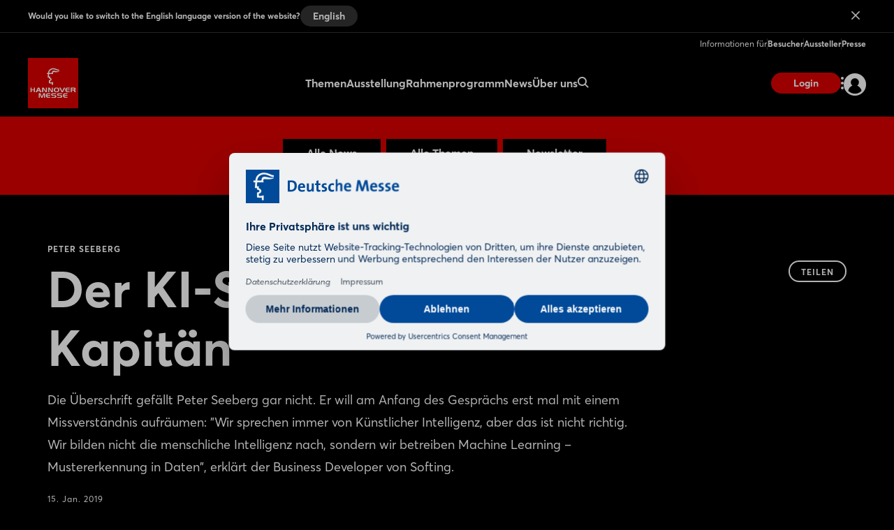

--- FILE ---
content_type: text/html;charset=UTF-8
request_url: https://www.hannovermesse.de/de/news/news-fachartikel/der-ki-speedboot-kapitaen
body_size: 11911
content:
<!DOCTYPE html>
<html prefix="og: http://ogp.me/ns#" dir="ltr" lang="de">
<head>
	

	<title>Peter Seeberg: Der KI-Speedboot-Kapitän</title>
	<meta charset="UTF-8"/>
	<meta http-equiv="Content-Type" content="text/html; charset=UTF-8"/>

	<meta name="headline" content="Der KI-Speedboot-Kapitän"/>
	<meta name="intro-text" content="Die Überschrift gefällt Peter Seeberg gar nicht. Er will am Anfang des Gesprächs erst mal mit einem Missverständnis aufräumen: &quot;Wir sprechen immer von Künstlicher Intelligenz, aber das ist nicht richtig. Wir bilden nicht die menschliche Intelligenz nach, sondern wir betreiben Machine Learning – Mustererkennung in Daten&quot;, erklärt der Business Developer von Softing."/>
	<meta name="description" content="Die Überschrift gefällt Peter Seeberg gar nicht. Er will am Anfang des Gesprächs erst mal mit einem Missverständnis aufräumen: &quot;Wir sprechen immer von Künstlicher Intelligenz, aber das ist nicht richtig. Wir bilden nicht die menschliche Intelligenz nach, sondern wir betreiben Machine Learning – Mustererkennung in Daten&quot;, erklärt der Business Developer von Softing."/>
	<meta name="sprache" content="DE"/>
	<meta name="meldungsart" content="News"/>
	<meta name="navParent" content="News"/>
	<meta name="date" content="2019-01-15T14:21:31Z"/>

	<meta name="teaserImage" content="https://www.hannovermesse.de/files/files/001/media/webkit-newshub-migration/media-2019/hm19-peter-seeberg-portrait_3_2_tablet_706_470-2.jpg"/>


	<meta name="tagId" content="1221"/>


	<meta name="tagLabel" content="Industrial Pioneers"/><meta name="tagLabel" content="Pioniere"/>
	<meta name="keywords" content="Industrial Pioneers,Pioniere"/>


	
	
	
	
	<meta name="domainFsId" content="2395"/>
	
	

	



	
	<meta name="year" content="2019"/>
	<meta name="primaryTagId" content="1221"/>
	<meta name="sponsoredPost" content="false"/>
	<meta name="topNews" content="false"/>
	<meta name="caption" content="Peter Seeberg"/>
	<meta name="meldungstyp" content="Kampagne"/>

	
	<meta name="viewport" content="width=device-width, initial-scale=1.0, minimum-scale=1.0, user-scalable=no"/>
	<meta name="application-name" content="hannovermesse"/>
	<meta property="og:type" content="website"/>
	<meta property="og:site_name" content="https://www.hannovermesse.de"/>
	<meta property="og:url" content="https://www.hannovermesse.de/de/news/news-fachartikel/der-ki-speedboot-kapitaen"/>
	<meta property="og:title" content="Peter Seeberg: Der KI-Speedboot-Kapitän"/>
	<meta property="og:description" content="Die Überschrift gefällt Peter Seeberg gar nicht. Er will am Anfang des Gesprächs erst mal mit einem Missverständnis aufräumen: &quot;Wir sprechen immer von Künstlicher Intelligenz, aber das ist nicht richtig. Wir bilden nicht die menschliche Intelligenz nach, sondern wir betreiben Machine Learning – ..."/>


	<meta property="og:image" content="/files/files/assets/v6.5.7/assets/static/hannovermesse/meta/og-hannovermesse.jpg"/>
	<meta property="og:image:width" content="1200"/>
	<meta property="og:image:height" content="630"/>


	<meta property="twitter:site" content="hannover_messe"/>
	<meta property="twitter:card" content="summary_large_image"/>

	<link rel="canonical" href="https://www.hannovermesse.de/de/news/news-fachartikel/der-ki-speedboot-kapitaen"/>

	<meta name="apple-mobile-web-app-capable" content="yes"/>
	<meta name="apple-mobile-web-app-status-bar-style" content="black"/>

	<!-- Meta icons -->
	<!-- https://realfavicongenerator.net/ -->
	<link rel="icon" type="image/png" sizes="96x96" href="/files/files/assets/v6.5.7/assets/static/hannovermesse/meta/favicon-96x96-hannovermesse.png"/>
	<link rel="icon" type="image/svg+xml" href="/files/files/assets/v6.5.7/assets/static/hannovermesse/meta/favicon-hannovermesse.svg"/>
	<link rel="shortcut icon" href="/files/files/assets/v6.5.7/assets/static/hannovermesse/meta/favicon-hannovermesse.ico"/>
	<link rel="apple-touch-icon" sizes="180x180" href="/files/files/assets/v6.5.7/assets/static/hannovermesse/meta/apple-touch-icon-hannovermesse.png"/>
	<link rel="manifest" href="/files/files/assets/v6.5.7/assets/static/hannovermesse/meta/site-hannovermesse.webmanifest"/>


	<link rel="alternate" hreflang="de" href="https://www.hannovermesse.de/de/news/news-fachartikel/der-ki-speedboot-kapitaen"/>

	<link rel="alternate" hreflang="en" href="https://www.hannovermesse.de/en/news/news-articles/the-speedboat-captain-of-ai"/>

	<link rel="alternate" hreflang="x-default" href="https://www.hannovermesse.de"/>

	


	
	
	<link href="/files/files/assets/v6.5.7/assets/css/styles_app_default.css" rel="stylesheet"/>
	<link href="/files/files/assets/v6.5.7/assets/css/styles_hannovermesse.css" rel="stylesheet"/>

	
	<style type="text/css">
		.adesso-hide-first-divider > section.c.divider { display: none; }
		.adesso-hide-first-divider > section.c.divider ~ section.c.divider { display: block; }
	</style>
</head>
<body class="application-page has-navigation is-hannovermesse messe-theme-default">

	
	<!-- Google Tag Manager -->
	<script type="text/plain" data-usercentrics="Google Tag Manager">
	const GTM_INFO = "GTM-PLPKMSX";
	(function(w,d,s,l,i){w[l]=w[l]||[];w[l].push({'gtm.start':  new Date().getTime(),event:'gtm.js'});var f=d.getElementsByTagName(s)[0],  j=d.createElement(s),dl=l!='dataLayer'?'&l='+l:'';j.async=true;j.src=  'https://www.googletagmanager.com/gtm.js?id='+i+dl;f.parentNode.insertBefore(j,f);  })(window,document,"script","dataLayer",GTM_INFO);
	</script>

	<o-gtm-data-layer
			page-title="Peter Seeberg: Der KI-Speedboot-Kapitän"
			content="https://www.hannovermesse.de/de/news/news-fachartikel/der-ki-speedboot-kapitaen"
			cms-id="web_1176732_1237044"
			site-id="00001"
			lang-id="de"
			intern="web">
	</o-gtm-data-layer>
	<!-- End Google Tag Manager -->


	<script type="application/json" id="application-settings">
{
	"lang": "DE",
	"vstJahr": "2026",
	"ticketJahr": "2026",
	"vstNummer": "001",
	"csrf-token": "OOlona8hc7rJebBXFC2EcQgu__WHvHEnssFjh7k4RTlP0b1mDd0NrJ0VQorkH9MzcACwQTkX0s2-3UkK16UAv9oJcQB6s4lU"
}
</script>

	<main id="app">
		
		
			
	<!--index_ignore_begin-->

	
	

	
	<c-main-navigation :module-theme="400"
					   login-href="#popover-login"
					   superbanner-label="Anzeige"
					   :superbanner-format-id="24062"
					   :superbanner-theme="400"
					   :disable-search="false"
					   search-label="Suchen"
					   meta-label="Informationen für"
					   :show-lang-switch="true"
					   header-banner-text="Would you like to switch to the English language version of the website?"
					   header-banner-button-label="English"
					   header-banner-aria-label-close="Close language switch notification"
					   :disable-user-menu="false"
					   logo-href="/de/"
					   logo-dark-src="/files/files/assets/v6.5.7/assets/static/hannovermesse/logo/logo-dark-hannovermesse.svg"
					   logo-dark-small-src="/files/files/assets/v6.5.7/assets/static/hannovermesse/logo/logo-dark-mobile-hannovermesse.svg"
					   logo-light-src="/files/files/assets/v6.5.7/assets/static/hannovermesse/logo/logo-light-hannovermesse.svg"
					   logo-light-small-src="/files/files/assets/v6.5.7/assets/static/hannovermesse/logo/logo-light-mobile-hannovermesse.svg">

		
		

		
		<template slot="main-menu">
			
				<o-main-navigation-mount-item href="/de/themen/"
											  label="Themen">
					
					<a href="/de/themen/">Themen</a>

					
				</o-main-navigation-mount-item>
			
				<o-main-navigation-mount-item href="/de/ausstellung/"
											  label="Ausstellung">
					
					<a href="/de/ausstellung/">Ausstellung</a>

					<template slot="submenu">
						
						
	<o-main-navigation-mount-item href="/de/ausstellung/aussteller-produkte/index-2"
								  label="Aussteller &amp; Produkte "
								  description="Finden Sie Aussteller und Produkte und legen sich Ihre persönliche Merkliste an">
		
		<a href="/de/ausstellung/aussteller-produkte/index-2">Aussteller &amp; Produkte </a>
	</o-main-navigation-mount-item>

	<o-main-navigation-mount-item href="/de/ausstellung/produktneuheiten/produktneuheiten"
								  label="Produkt­neuheiten"
								  description="Wir stellen Ihnen Neuheiten und spannende Show Cases der Aussteller vor">
		
		<a href="/de/ausstellung/produktneuheiten/produktneuheiten">Produkt­neuheiten</a>
	</o-main-navigation-mount-item>

	<o-main-navigation-mount-item href="/de/ausstellung/ausstellungsbereiche/index-2"
								  label="Ausstellungs­bereiche"
								  description="Die HANNOVER MESSE bietet das größte Themensetup an Industriethemen">
		
		<a href="/de/ausstellung/ausstellungsbereiche/index-2">Ausstellungs­bereiche</a>
	</o-main-navigation-mount-item>

	<o-main-navigation-mount-item href="/de/ausstellung/hallenplan/index-4"
								  label="Hallenplan"
								  description="Der Geländeplan hilft Ihnen, sich schnell auf dem Messeglände zu orientieren">
		
		<a href="/de/ausstellung/hallenplan/index-4">Hallenplan</a>
	</o-main-navigation-mount-item>

	<o-main-navigation-mount-item href="/de/ausstellung/sonderpraesentationen/"
								  label="Sonderpräsentationen"
								  description="Die Sonderpräsentationen und Gemeinschaftstände der HANNOVER MESSE">
		
		<a href="/de/ausstellung/sonderpraesentationen/">Sonderpräsentationen</a>
	</o-main-navigation-mount-item>

	<o-main-navigation-mount-item href="/de/ausstellung/startups/"
								  label="Startup Area"
								  description="Mehr als 300 Startups zeigen ihre Innovationskraft und bereichern die Industrie">
		
		<a href="/de/ausstellung/startups/">Startup Area</a>
	</o-main-navigation-mount-item>

	<o-main-navigation-mount-item href="/de/ausstellung/partnerland/index-2"
								  label="Partnerland"
								  description="Brasilien ist Partnerland der HANNOVER MESSE 2026 und präsentiert sich als ...">
		
		<a href="/de/ausstellung/partnerland/index-2">Partnerland</a>
	</o-main-navigation-mount-item>

	<o-main-navigation-mount-item href="/de/expo/aussteller-mediathek/"
								  label="Aussteller-Videos"
								  description="Lassen Sie sich Innovationen und Lösungen von Ausstellern per Video zeigen">
		
		<a href="/de/expo/aussteller-mediathek/">Aussteller-Videos</a>
	</o-main-navigation-mount-item>

						
	<o-main-navigation-mount-item href="/de/fuer-aussteller/aussteller-werden/index-2"
								  label="Aussteller werden"
								  as-cta>
		
		<a href="/de/fuer-aussteller/aussteller-werden/index-2">Aussteller werden</a>
	</o-main-navigation-mount-item>

					</template>
				</o-main-navigation-mount-item>
			
				<o-main-navigation-mount-item href="/de/conference/"
											  label="Rahmenprogramm">
					
					<a href="/de/conference/">Rahmenprogramm</a>

					<template slot="submenu">
						
						
	<o-main-navigation-mount-item href="/de/rahmenprogramm/solution-labs/"
								  label="Solution Labs"
								  description="Jeder Ausstellungsbereich bietet eine Fläche mit unterschiedlichen Live-Formaten">
		
		<a href="/de/rahmenprogramm/solution-labs/">Solution Labs</a>
	</o-main-navigation-mount-item>

	<o-main-navigation-mount-item href="/de/rahmenprogramm/konferenzprogramm/center-stage"
								  label="Center Stage"
								  description="Auf der Center Stage geht es um die Megatrends der Industrie">
		
		<a href="/de/rahmenprogramm/konferenzprogramm/center-stage">Center Stage</a>
	</o-main-navigation-mount-item>

	<o-main-navigation-mount-item href="/de/rahmenprogramm/technology-tours/"
								  label="Technology Tours"
								  description="Die Technology Tours führen Sie zu den Themen, die Sie wirklich interessieren">
		
		<a href="/de/rahmenprogramm/technology-tours/">Technology Tours</a>
	</o-main-navigation-mount-item>

	<o-main-navigation-mount-item href="/de/rahmenprogramm/specials/"
								  label="Special Events"
								  description="Wir bieten Ihnen vor und während der Messe spannende Event-Highlights">
		
		<a href="/de/rahmenprogramm/specials/">Special Events</a>
	</o-main-navigation-mount-item>

	<o-main-navigation-mount-item href="/de/rahmenprogramm/speaking-opportunities/"
								  label="Speaking Opportunities"
								  description="Präsentieren Sie Ihre Expertise und werden Sie Teil des offiziellen Programms">
		
		<a href="/de/rahmenprogramm/speaking-opportunities/">Speaking Opportunities</a>
	</o-main-navigation-mount-item>

						
	<o-main-navigation-mount-item href="/de/fuer-aussteller/aussteller-werden/index-2"
								  label="Aussteller werden"
								  as-cta>
		
		<a href="/de/fuer-aussteller/aussteller-werden/index-2">Aussteller werden</a>
	</o-main-navigation-mount-item>

					</template>
				</o-main-navigation-mount-item>
			
				<o-main-navigation-mount-item href="/de/news/news"
											  label="News" active>
					
					<a href="/de/news/news">News</a>

					<template slot="submenu">
						
						
	<o-main-navigation-mount-item href="/de/news/news-fachartikel/newshub"
								  label="News &amp; Fachartikel"
								  description="Unser News Hub informiert Sie mit spannenden Beiträgen immer aktuell zur Messe">
		
		<a href="/de/news/news-fachartikel/newshub">News &amp; Fachartikel</a>
	</o-main-navigation-mount-item>

	<o-main-navigation-mount-item href="/de/news/podcasts/podcasts"
								  label="Podcast"
								  description="Verfolgen Sie unsere Podcasts aus der Industrie">
		
		<a href="/de/news/podcasts/podcasts">Podcast</a>
	</o-main-navigation-mount-item>

	<o-main-navigation-mount-item href="/de/news/mediathek/index-3"
								  label="Mediathek"
								  description="Schauen Sie sich die Videos zu aktuellen Industrie-Themen in der Mediathek an">
		
		<a href="/de/news/mediathek/index-3">Mediathek</a>
	</o-main-navigation-mount-item>

	<o-main-navigation-mount-item href="/de/news/bildergalerien/"
								  label="Bildergalerien"
								  description="Die besten Messe-Momente haben wir für Sie als Impressionen festgehalten">
		
		<a href="/de/news/bildergalerien/">Bildergalerien</a>
	</o-main-navigation-mount-item>

	<o-main-navigation-mount-item href="/de/news/social-wall/index-2"
								  label="Social Wall"
								  description="Verschaffen Sie sich einen Eindruck zur Resonanz in den sozialen Medien">
		
		<a href="/de/news/social-wall/index-2">Social Wall</a>
	</o-main-navigation-mount-item>

						
	<o-main-navigation-mount-item href="/de/news/newsletter/index-2"
								  label="Newsletter abonnieren"
								  as-cta>
		
		<a href="/de/news/newsletter/index-2">Newsletter abonnieren</a>
	</o-main-navigation-mount-item>

					</template>
				</o-main-navigation-mount-item>
			
				<o-main-navigation-mount-item href="/de/ueber-uns/"
											  label="Über uns">
					
					<a href="/de/ueber-uns/">Über uns</a>

					<template slot="submenu">
						
						
	<o-main-navigation-mount-item href="/de/ueber-uns/ueber-die-messe/"
								  label="Über die HANNOVER MESSE"
								  description="Alle wichtige Daten und Fakten zur Messe auf einen Blick">
		
		<a href="/de/ueber-uns/ueber-die-messe/">Über die HANNOVER MESSE</a>
	</o-main-navigation-mount-item>

	<o-main-navigation-mount-item href="/de/ueber-uns/after-show-report/index-2"
								  label="After Show Report"
								  description="Entdecken Sie die Messe im Rückblick mit spannenden Berichten und Impressionen">
		
		<a href="/de/ueber-uns/after-show-report/index-2">After Show Report</a>
	</o-main-navigation-mount-item>

	<o-main-navigation-mount-item href="/de/ueber-uns/hannover-messe-worldwide/"
								  label="HANNOVER MESSE worldwide"
								  description="Informieren Sie sich über das internationale Messenetzwerk">
		
		<a href="/de/ueber-uns/hannover-messe-worldwide/">HANNOVER MESSE worldwide</a>
	</o-main-navigation-mount-item>

	<o-main-navigation-mount-item href="/de/fuer-aussteller/messestandort/"
								  label="Messestandort"
								  description="Erfahrener Gastgeber von internationaler Großveranstaltungen, Kongressen und ...">
		
		<a href="/de/fuer-aussteller/messestandort/">Messestandort</a>
	</o-main-navigation-mount-item>

	<o-main-navigation-mount-item href="/de/ueber-uns/ansprechpartner/"
								  label="Kontakte"
								  description="Wir beraten Sie gern zu Ihren Fragen rund um Ihre Vorbereitung und Teilnahme">
		
		<a href="/de/ueber-uns/ansprechpartner/">Kontakte</a>
	</o-main-navigation-mount-item>

	<o-main-navigation-mount-item href="/de/ueber-uns/partner/index-2"
								  label="Partner"
								  description="Die starken Partner an unserer Seite">
		
		<a href="/de/ueber-uns/partner/index-2">Partner</a>
	</o-main-navigation-mount-item>

						
					</template>
				</o-main-navigation-mount-item>
			
		</template>

		
		<template slot="user-menu">

			
			
				
	<o-main-navigation-mount-item href="/de/applikation/dashboard/merkliste/#popover-login"
								  label="Merkliste"
								  icon="star-active"
								  as-user-menu-item>
		
		<a href="/de/applikation/dashboard/merkliste/#popover-login">Merkliste</a>
	</o-main-navigation-mount-item>

			

			
			
		</template>

		
		<template slot="meta-menu">
			
	<o-main-navigation-mount-item href="/de/fuer-besucher/"
								  label="Besucher">
		
		<a href="/de/fuer-besucher/">Besucher</a>
	</o-main-navigation-mount-item>

	<o-main-navigation-mount-item href="/de/fuer-aussteller/"
								  label="Aussteller">
		
		<a href="/de/fuer-aussteller/">Aussteller</a>
	</o-main-navigation-mount-item>

	<o-main-navigation-mount-item href="/de/presse/"
								  label="Presse">
		
		<a href="/de/presse/">Presse</a>
	</o-main-navigation-mount-item>

		</template>

		
		<template slot="login">
			<o-main-navigation-login login-label="Anmelden"
									 login-href="#popover-login"
									 logout-label="Abmelden"
									 logout-action="/logout"
									 logout-method="POST">
				<template slot="logout-input-hidden">
					<input type="hidden" name="_csrf" value="OOlona8hc7rJebBXFC2EcQgu__WHvHEnssFjh7k4RTlP0b1mDd0NrJ0VQorkH9MzcACwQTkX0s2-3UkK16UAv9oJcQB6s4lU">
				</template>
			</o-main-navigation-login>
		</template>

		
		<template slot="cta">
			
			<o-button-base href="#popover-login"
						   accent tiny>
				Login
			</o-button-base>
		</template>
	</c-main-navigation>

	
	
	<c-navigation-search v-cloak
						 v-theme="400"
						 superbanner-label="Anzeige"
						 superbanner-format-id="85948">
		<div class="grid-x grid-padding-x">
			<div class="cell small-12 medium-10 medium-offset-1 large-6 large-offset-3">
				<c-search-bar module-theme="300"
							  v-cloak
							  placeholder="Suchbegriff eingeben..."
							  auto-suggest="/autocomplete?locale=D&amp;search={s}"
							  action="/de/suche/"
							  dimmer
							  fixed
							  form
							  method="POST"
							  autocomplete="off">
					<div class="grid-container">
						<div class="grid-x align-center">
							
						</div>
					</div>
				</c-search-bar>
			</div>
		</div>
	</c-navigation-search>


	<!--index_ignore_end-->

		
		

		<div class="flex-container flex-dir-column fullheight">
			<div class="flex-child-grow">

				
				
					
	
	
	<!--index_ignore_begin-->
	<c-topic-subnavigation data-type="c-topic-subnavigation"
						   :hasInputSelect="true"
						   value="selected"
						   headline=""
						   v-cloak
						   empty-state="Thema auswählen"
						   v-theme="300"
						   :items="[ { &#39;className&#39;: &#39;highlighted&#39;, &#39;label&#39;: &#39;Alle News&#39;, &#39;tagName&#39;: &#39;a&#39;, &#39;href&#39;: &#39;/de/news/news-fachartikel/newshub&#39;, &#39;value&#39;: &#39;link&#39; } , { &#39;className&#39;: &#39;highlighted&#39;, &#39;label&#39;: &#39;Alle Themen&#39;, &#39;tagName&#39;: &#39;a&#39;, &#39;href&#39;: &#39;/de/news/themenuebersicht/&#39;, &#39;value&#39;: &#39;link&#39; } , { &#39;className&#39;: &#39;highlighted&#39;, &#39;label&#39;: &#39;Newsletter&#39;, &#39;tagName&#39;: &#39;a&#39;, &#39;href&#39;: &#39;/de/news/newsletter/index-2&#39;, &#39;value&#39;: &#39;link&#39; } ]">
	</c-topic-subnavigation>
	<!--index_ignore_end-->

    


    
	
	<c-page-intro v-cloak
				  v-theme="400"
				  simple-page="true">
		<template slot="caption">
			<span class="caption t set-040-caps as-caption">
				Peter Seeberg
				
				
			</span>
		</template>
		<template slot="headline">
			<h1 class="headline t as-headline">Der KI-Speedboot-Kapitän</h1>
		</template>
		<template slot="copy">
			<p class="t set-250-regular as-copy">Die Überschrift gefällt Peter Seeberg gar nicht. Er will am Anfang des Gesprächs erst mal mit einem Missverständnis aufräumen: &quot;Wir sprechen immer von Künstlicher Intelligenz, aber das ist nicht richtig. Wir bilden nicht die menschliche Intelligenz nach, sondern wir betreiben Machine Learning – Mustererkennung in Daten&quot;, erklärt der Business Developer von Softing.</p>
		</template>
		<template slot="options">
			<span class="t set-040-wide as-copy">15. Jan. 2019</span>
			
			
			
			

			
				<div class="as-archive-text">
					
    <o-tag type="error" is-filled>Archiv</o-tag>


					<span class="t set-040-regular as-copy">Archivierter Inhalt: Links wurden möglicherweise entfernt oder funktionieren nicht mehr.</span>
				</div>
			
		</template>

		<template slot="sharing">
			
	<!--index_ignore_begin-->
	<c-sharing trigger-label="Teilen"
	           v-cloak>
		<template slot="dropdown">
			<h2 class="t share-headline">Teilen</h2>

			<o-button-share class="show-for-small-only"
							channel="whatsapp"
							rel="noopener noreferrer"
							title="Das könnte Dich interessieren"
							url="https://www.hannovermesse.de/de/news/news-fachartikel/der-ki-speedboot-kapitaen"
							v-tracking="{'Target': ['SocialMedia-Absprung', 'whatsapp-share', 1, 'd'], 'type': 'event'}">
				<i class="icon icon-whatsapp-outline"></i>
			</o-button-share>

			<o-button-share channel="facebook"
							title="Facebook"
							rel="noopener noreferrer"
							url="https://www.hannovermesse.de/de/news/news-fachartikel/der-ki-speedboot-kapitaen"
							v-tracking="{'Target': ['SocialMedia-Absprung', 'facebook-share', 1, 'd'], 'type': 'event'}">
				<i class="icon icon-facebook-outline"></i>
			</o-button-share>

			<o-button-share channel="twitter"
							rel="noopener noreferrer"
							title="Der KI-Speedboot-Kapitän"
							url="https://www.hannovermesse.de/de/news/news-fachartikel/der-ki-speedboot-kapitaen"
							v-tracking="{'Target': ['SocialMedia-Absprung', 'twitter-share', 1, 'd'], 'type': 'event'}">
				<i class="icon icon-twitter-outline"></i>
			</o-button-share>

			<o-button-share channel="xing"
							title="Xing"
							rel="noopener noreferrer"
							url="https://www.hannovermesse.de/de/news/news-fachartikel/der-ki-speedboot-kapitaen"
							v-tracking="{'Target': ['SocialMedia-Absprung', 'xing-share', 1, 'd'], 'type': 'event'}">
				<i class="icon icon-xing-outline"></i>
			</o-button-share>

			<o-button-share channel="linkedin"
							rel="noopener noreferrer"
							title="Der KI-Speedboot-Kapitän"
							url="https://www.hannovermesse.de/de/news/news-fachartikel/der-ki-speedboot-kapitaen"
							copy="Die Überschrift gefällt Peter Seeberg gar nicht. Er will am Anfang des Gesprächs erst mal mit einem Missverständnis aufräumen: &quot;Wir sprechen immer von Künstlicher Intelligenz, aber das ist nicht richtig. Wir bilden nicht die menschliche Intelligenz nach, sondern wir betreiben Machine Learning – Mustererkennung in Daten&quot;, erklärt der Business Developer von Softing."
							v-tracking="{'Target': ['SocialMedia-Absprung', 'linkedin-share', 1, 'd'], 'type': 'event'}">
				<i class="icon icon-linkedin-outline"></i>
			</o-button-share>

			<o-button-share channel="mail"
							rel="noopener noreferrer"
							title="Das könnte Dich interessieren"
							url="Der KI-Speedboot-Kapitän: https://www.hannovermesse.de/de/news/news-fachartikel/der-ki-speedboot-kapitaen"
							v-tracking="{'Target': ['SocialMedia-Absprung', 'mail-share', 1, 'd'], 'type': 'event'}">
				<i class="icon icon-mail-outline"></i>
			</o-button-share>
		</template>

		<template slot="clipboard">
			<o-button-clipboard class="o button base on-dropshadow"
								copy-string="https://www.hannovermesse.de/de/news/news-fachartikel/der-ki-speedboot-kapitaen"
								button-text="Link kopieren"
								button-text-copied="Link kopiert"
								v-tracking="{'Target': ['SocialMedia-Absprung', 'link-copy-share', 1, 'd'], 'type': 'event'}">
			</o-button-clipboard>
		</template>

	</c-sharing>
	<!--index_ignore_end-->

		</template>
	</c-page-intro>
	

	
	
	

	
	<section class="abstract-child-component grid-container">
		<div class="grid-x uc-container t set-200-regular">
			<div class="small-12 large-9 cell">

				
				
					<c-standard-paragraph id="1237046"
					  v-theme="100"
                      v-cloak>

		

		
		

		
		
			
			<p>
		Seeberg steuert ein Speedboot des Konzerns, das Kunden hilft, Machine Learning zu betreiben – ausgelagert vom Alltagsgeschäft. &#34;Aber wir werden sicher in einigen Monaten nur noch von KI sprechen, denn das klingt nur einfach sexier&#34;, lacht Seeberg und wirkt dann etwas ernüchtert. Genaue Definitionen sind ihm wichtig, um richtige Rückschlüsse zu ziehen.
			</p>
		<o-blockquote>
	&#34;Daten sind ein neuer Produktionsfaktor – zusätzlich zu Boden, Kapital und Arbeitskraft, deshalb müssen wir uns mit dem Thema Datennutzen beschäftigen.&#34; <br><template slot="author">Peter Seeberg, Business Developer bei Softing.</template>
</o-blockquote>
			<p>
		Die immer schnelleren Prozessoren erleichtern die Arbeit. Immer wieder zitiert Seeberg das Mooresche Gesetz. Er hat viele Jahre bei Intel gearbeitet und durfte Moore selber kennenlernen – nahm eine Auszeichnung aus seinen Händen entgegen. Zur Erinnerung, die These: Die Anzahl der Transistoren pro Fläche-Einheit wird sich alle ein bis zwei Jahre verdoppeln.
			</p>
		
		

		
		

</c-standard-paragraph>
				
					<c-standard-paragraph id="1237046"
					  v-theme="100"
                      v-cloak>

		

		
		

		
		
			
		

		
		<o-figure-container>
			<o-figure-item
					margin right="true">

				<o-picture
						:src="[&quot;/files/files/001/media/webkit-newshub-migration/media-2019/hm19-peter-seeberg-portrait_3_2_mobilet_544_362-2.jpg&quot;,&quot;/files/files/001/media/webkit-newshub-migration/media-2019/hm19-peter-seeberg-portrait_3_2_tablet_706_470-2.jpg&quot;,&quot;/files/files/001/media/webkit-newshub-migration/media-2019/hm19-peter-seeberg-portrait_3_2_desktop_1146_764-2.jpg&quot;]"
						alt="hm19_Peter_Seeberg_Portrait"
						fullscreen-src="/files/files/001/media/webkit-newshub-migration/media-2019/hm19-peter-seeberg-portrait-2.jpg"></o-picture>

				<template slot="figcaption">Peter Seeberg (Foto: VDMA, McMaster)</template>
			</o-figure-item>

			
			
			<p>
		&#34;Am Ende sind wir jetzt bei 18 Monaten. Und meine These ist, dass sich die Datenmengen ebenso alle ein bis zwei Jahre verdoppeln werden.&#34; Wer sich dessen bewusst ist, kann sich vorstellen, was in naher Zukunft möglich sein wird.
			</p>
		
			<p>
		Was wird sich verändern? &#34;In der Vergangenheit haben wir ein Problem oder eine Chance gesehen. Der Entwickler hat dann einen Code geschrieben, der getestet wurde, dann ging der Algorithmus in die Praxis und wurde mit Daten gefüttert und eine Entscheidung dann dem Anwender überlassen.&#34; Heute, meint Seeberg, sind wir auf dem Weg, dass die Daten zuerst kommen, die dann &#34;einem allgemeinen Algorithmus übergeben werden und dass dann vom System selbstständige Entscheidungen getroffen werden.&#34; Seeberg glaubt daran, dass Übersetzungen in Zukunft noch einfacher werden.
			</p>
		
			<p>
		Seeberg glaubt daran, dass Übersetzungen in Zukunft noch einfacher werden. &#34;Ein kleiner Knopf im Ohr und wir verstehen Chinesisch oder Kroatisch.&#34; Auch das autonome Fahren profitiert. &#34;Übrigens nicht im Silicon Valley erfunden, sondern vor 25 Jahren in Neubiberg an der Universität der Bundeswehr – 1.500 km sind die Forscher mit einem Mercedes damals gefahren. Dann wurde das Projekt eingestampft. Und jetzt ist es in Silicon Valley wieder aktueller denn je.
			</p>
		
			<p>
		Sind die amerikanischen Unternehmen deutschen Firmen voraus? &#34;Glaube ich nicht unbedingt, vielleicht im Marketing.&#34; Denn wir dürfen nicht vergessen, viele Machine-Learning-Anwendungen, auch die Sprachsteuerungen, die wir heute kennen, beruhen auf dem Algorithmus LSTM (Long Short Term Memory) – das Langzeit-Kurzzeitgedächtnis ist eine Entwicklung von zwei deutschen Wissenschaftlern aus München. Prof. Dr. Sepp Hochreiter (siehe Gastbeitrag auf Seite 37) und Prof. Jörg Schmidhuber haben intelligente Sprachassistenten wie Siri und Alexa überhaupt erst ermöglicht. Erinnert die Entwicklung nicht an das MP3-Dilemma? &#34;Wir sind spitze, wir sind fähig, was zu leisten. Das muss uns bewusst werden. Im Consumermarkt haben wir es verschlafen. Beim Maschinenbau können wir es der Welt nochmal beweisen.&#34;
			</p>
		
			<p>
		Und KI vernichtet Jobs? „Jein. KI geht uns alle an! Keine Arbeit wird bleiben, wie sie ist. Umso repetitiver die Arbeitsabläufe, desto tiefgreifender die Änderung. Der Werker in der Industrie wird mithilfe von KI hochwertigere Arbeit ausführen, während die eigent­liche Arbeit des Radiologen vermehrt durch KI übernommen werden wird, weil KI mittlerweile akkurater Diagnosen stellen kann als der Mensch.“ Aber warum hapert es augenscheinlich noch im Maschinenbau? „Machine Learning wird noch nicht von allen verstanden, der Hype verunsichert, aber die Technologie ist nicht sehr kompliziert. Machine Learning basiert auf Statistik, davor braucht niemand Angst haben“, mahnt Seeberg – kein Hexenwerk also? „Wer an der Uni gut in Statistik war, wird seine Freude haben“, lacht er.
			</p>
		
			<p>
		Doch Statistik alleine reicht nicht. Es braucht eine Vision für Machine Learning im Unternehmen. &#34;Wir machen das, nicht weil es leicht ist, sondern weil es schwierig ist und weil es in fünf Jahren der einzige Weg sein wird, um erfolgreich zu sein&#34;, erklärt Seeberg. Was braucht es dafür? Eine Vision, eine Strategie –
			</p>
		<o-blockquote>
	&#34;der Maschinenbauer kann eine Abteilung zum Speedboot ausgliedern und der große Tanker fährt ungerührt erst mal weiter&#34;. Dann fehlt es oft an Data-Verständnis – wo sind die Daten, wer ist zuständig? Die Produktion oder die IT? – &#34;Die Zusammenarbeit der Abteilungen muss das Ziel sein.&#34; <br><template slot="author">Peter Seeberg</template>
</o-blockquote>
			<p>
		Nächster Schritt: Hardware. &#34;Grafikprozessoren brauchen Unternehmen für den Start sicher nicht, wir arbeiten mit eher geringen Mengen an Daten und Industrie-PCs. Das funktioniert aber nur, wenn relevante Merkmale, sogenannte Features in den Daten vorhanden sind, dann liegen wir oft im Megabyte-Bereich. Terabyte-Anwendungen sind eher selten.
			</p>
		
			<p>
		Das Trainieren der Daten kann auf einem Standard-Notebook stattfinden, die Laufzeit-Modelle verrichten ihre Arbeit auf einem Industrie-PC in der Maschine; nicht anders als ein Gesichtserkennungs-Modell auf einem modernen Handy&#34;, berichtet der Münchener. Und das Personal? Das sitzt bei Softing in Rumänien – die Data-Science-Kollegen und die Data-­Engineers, die die Datenqualität sicherstellen und die Modelle entwickeln, denn im Großraum München buhlen Google, BMW, ­Microsoft und Co. um die Datenspezialisten.
			</p>
		
			<p>
		Und wie funktioniert dann das &#34;Lernen&#34;? &#34;Open-Source-Anwendungen vor Ort oder in der Cloud bei AWS, Microsoft oder Google.&#34; Der letzte Schritt ist dann die Bereitstellung verbunden mit der regelmäßigen Aktualisierung der Modelle – &#34;dann funktioniert Machine Learning und wir können neue Prozesse oder sogar neue Geschäftsmodelle entwickeln.&#34; Damit die Umwandlung der Geschäfts- wie Konsumenten-Welt durch KI einigermaßen koordiniert über die Bühne geht, ist es für Seeberg notwendig, dass jeder Arbeitnehmer zumindest eine Stunde mit dem Thema vertraut ­gemacht wird. Diejenigen, die näher am Thema dran sind, werden sich einen ganzen Tag oder eine Woche oder über längere Zeit in Kursen oder Seminaren weiterbilden.
			</p>
		
		</o-figure-container>

</c-standard-paragraph>
				
				

				
				
				

				<!--index_ignore_begin-->
				
				
	

				<!--index_ignore_end-->

				<!--index_ignore_begin-->
				
				
				<!--index_ignore_end-->
			</div>

			<!--index_ignore_begin-->
			
			<c-partnerplace-section type="mobile-sticky" :format-id="65322">
				<template slot="label">Anzeige</template>
			</c-partnerplace-section>

			
			<div class="show-for-large large-3 cell">
				<c-partnerplace-section type="skyscraper" :format-id="35129">
					<template slot="label">Anzeige</template>
				</c-partnerplace-section>
			</div>
			<!--index_ignore_end-->
		</div>
	</section>

	<!--index_ignore_begin-->
	
	

	
	
		
		<c-sponsors more-button-label="Mehr anzeigen"
					v-theme="100"
					more-button
					six-items
					center
					left
					v-cloak>
			<template slot="header">
				<h1 class="t set-400-bold as-headline">Aussteller zum Thema</h1>
			</template>

			<template slot="content">
				<o-sponsor href="/aussteller/thousand-hundred-industrial/N1504326" for-sponsors>
					<template slot="picture">
						<o-picture class="dropshadow-child"
								   bordered="large"
								   :src='[&quot;https://www.hannovermesse.de/apollo/hannover_messe_2026/obs/Grafik/A1506984/LOG_MO0_1506984_5417079.png.png&quot;]'
								   alt="picture">
						</o-picture>
					</template>
					<template slot="headline">Thousand Hundred Industrial</template>
				</o-sponsor><o-sponsor href="/aussteller/qanyu-industrial-mfg-/N1543712" for-sponsors>
					<template slot="picture">
						<o-picture class="dropshadow-child"
								   bordered="large"
								   :src='[&quot;https://www.hannovermesse.de/apollo/hannover_messe_2026/obs/Grafik/A1510309/LOG_MO0_1510309_5440632.png.png&quot;]'
								   alt="picture">
						</o-picture>
					</template>
					<template slot="headline">Qanyu Industrial Mfg.</template>
				</o-sponsor><o-sponsor href="/aussteller/jinjiulong-industrial/N1605487" for-sponsors>
					<template slot="picture">
						<o-picture class="dropshadow-child"
								   bordered="large"
								   :src='[&quot;https://www.hannovermesse.de/apollo/hannover_messe_2026/obs/Grafik/A1506625/LOG_MO0_1506625_05454910.jpg.png&quot;]'
								   alt="picture">
						</o-picture>
					</template>
					<template slot="headline">Jinjiulong Industrial</template>
				</o-sponsor><o-sponsor href="/aussteller/the-university-of-western-ontario/N1608283" for-sponsors>
					<template slot="picture">
						<o-picture class="dropshadow-child"
								   bordered="large"
								   :src='[&quot;https://www.hannovermesse.de/apollo/hannover_messe_2026/obs/Grafik/A1512107/LOG_MO0_1512107_5451570.png.png&quot;]'
								   alt="picture">
						</o-picture>
					</template>
					<template slot="headline">The University of Western Ontario</template>
				</o-sponsor><o-sponsor href="/aussteller/industrial-security-circus/N1510091" for-sponsors>
					<template slot="picture">
						<o-picture class="dropshadow-child"
								   bordered="large"
								   :src='[&quot;https://www.hannovermesse.de/apollo/hannover_messe_2026/obs/Grafik/A1506347/LOG_MO0_1506347_5421887.png.png&quot;]'
								   alt="picture">
						</o-picture>
					</template>
					<template slot="headline">Industrial Security Circus</template>
				</o-sponsor><o-sponsor href="/aussteller/dongguan-noimia-industrial/N1605396" for-sponsors>
					<template slot="picture">
						<o-picture class="dropshadow-child"
								   bordered="large"
								   :src='[&quot;https://www.hannovermesse.de/apollo/hannover_messe_2026/obs/Grafik/A1506370/LOG_MO0_1506370_05421224.jpg.png&quot;]'
								   alt="picture">
						</o-picture>
					</template>
					<template slot="headline">Dongguan Noimia Industrial</template>
				</o-sponsor>
			</template>

			<template slot="action">
				<o-button-base slot="button"
				               primary
				               href="/de/suche/?search=Industrial+Pioneers&amp;rt=ex&amp;sort=RANKING&amp;">Mehr anzeigen</o-button-base>
			</template>

		</c-sponsors>

		
		

		
		
	
	<!--index_ignore_end-->

				

				<!--index_ignore_begin-->
				
				<c-partnerplace-section type="mobile-sticky" :format-id="66177">
					<template slot="label">Anzeige</template>
				</c-partnerplace-section>
				<!--index_ignore_end-->
			</div>

			<div class="flex-child-shrink">
				
				
	<!--index_ignore_begin-->

	<!-- Newsletter info banner -->
	
    <c-teaser-newsletter
            :module-theme="300"
            link-href="/de/news/newsletter/index-2"
            v-cloak>
        <template slot="main">
            
            <div class="cell auto small-12 medium-8 large-9">
                <p class="t set-100-regular">Interesse an News zu Ausstellern, Top-Angeboten und den Trends der Branche?</p>
            </div>
            <div class="cell small-12 medium-4 large-3">
                <o-link class="t set-100-bold"
                        href="/de/news/newsletter/index-2"
                        :hover="true">Jetzt Newsletter abonnieren</o-link>
            </div>
        </template>
    </c-teaser-newsletter>


	<c-footer v-theme="400"
			  href="https://www.messe.de/"
			  logo-dark="/files/files/assets/v6.5.7/assets/content/static/dmag-logo-dark.svg"
			  logo-light="/files/files/assets/v6.5.7/assets/content/static/dmag-logo-white.svg"
			  target="_blank"
			  v-tracking="{&#39;navi&#39;: [[&#39;footer/dmag_logo&#39;]], &#39;type&#39;: &#39;event&#39;}"
			  language-label="ENGLISH"
			  v-cloak>

		<template slot="first-cell">
			
				<a class="item"
				   href="/de/applikation/formulare/kontakt-allgemein/"
				   v-tracking="{&#39;navi&#39;: [[&#39;footer/kontakt&#39;]], &#39;type&#39;: &#39;event&#39;}">Kontakt</a>
			
				<a class="item"
				   href="/de/ueber-uns/kontakte-weltweit/"
				   v-tracking="{&#39;navi&#39;: [[&#39;footer/kontakte-weltweit&#39;]], &#39;type&#39;: &#39;event&#39;}">Kontakte weltweit</a>
			
				<a class="item"
				   href="/de/presse/"
				   v-tracking="{&#39;navi&#39;: [[&#39;footer/presse&#39;]], &#39;type&#39;: &#39;event&#39;}">Presse</a>
			
				<a class="item"
				   href="/de/news/newsletter/index-2"
				   v-tracking="{&#39;navi&#39;: [[&#39;footer/newsletter&#39;]], &#39;type&#39;: &#39;event&#39;}">Newsletter</a>
			
				<a class="item"
				   href="/de/applikation/registrierung/account/"
				   v-tracking="{&#39;navi&#39;: [[&#39;footer/nutzerkonto-anlegen&#39;]], &#39;type&#39;: &#39;event&#39;}">Nutzerkonto anlegen</a>
			
		</template>

		<template slot="second-cell">
			
				<a class="item"
				   href="https://shop.hannovermesse.de/de/00/2026/index.html"
				   target="_blank"
				   v-tracking="{&#39;navi&#39;: [[&#39;footer/ausstellershop&#39;]], &#39;type&#39;: &#39;event&#39;}">Ausstellershop</a>
			
				<a class="item"
				   href="/de/fuer-aussteller/anreise/"
				   v-tracking="{&#39;navi&#39;: [[&#39;footer/anreise&#39;]], &#39;type&#39;: &#39;event&#39;}"> Anreise</a>
			
				<a class="item"
				   href="/de/fuer-aussteller/aufenthalt/"
				   v-tracking="{&#39;navi&#39;: [[&#39;footer/aufenthalt&#39;]], &#39;type&#39;: &#39;event&#39;}">Aufenthalt</a>
			
				<a class="item"
				   href="/de/fuer-besucher/hallenplan/"
				   v-tracking="{&#39;navi&#39;: [[&#39;footer/hallenplan&#39;]], &#39;type&#39;: &#39;event&#39;}">Hallenplan</a>
			
		</template>

		<template slot="third-cell">
			
				<a class="item"
				   href="/de/deutsche-messe/impressum/"
				   v-tracking="{&#39;navi&#39;: [[&#39;footer/impressum&#39;]], &#39;type&#39;: &#39;event&#39;}">Impressum</a>
			
				<a class="item"
				   href="/de/deutsche-messe/datenschutz/"
				   v-tracking="{&#39;navi&#39;: [[&#39;footer/datenschutz&#39;]], &#39;type&#39;: &#39;event&#39;}">Datenschutz</a>
			
				<a class="item"
				   href="/de/deutsche-messe/rechtliche-hinweise/"
				   v-tracking="{&#39;navi&#39;: [[&#39;footer/rechtliche-hinweise&#39;]], &#39;type&#39;: &#39;event&#39;}">Rechtliche Hinweise</a>
			
				<a class="item"
				   href="/de/deutsche-messe/agb-ticketshop/"
				   v-tracking="{&#39;navi&#39;: [[&#39;footer/agb-ticketshop&#39;]], &#39;type&#39;: &#39;event&#39;}">AGB Ticketshop</a>
			
				<a class="item"
				   href="https://www.messe.de/de/unternehmen/compliance/"
				   target="_blank"
				   v-tracking="{&#39;navi&#39;: [[&#39;footer/compliance&#39;]], &#39;type&#39;: &#39;event&#39;}">Compliance</a>
			
				<a class="item"
				   href="/de/deutsche-messe/erklaerung-zur-barrierefreiheit"
				   v-tracking="{&#39;navi&#39;: [[&#39;footer/erklaerung-zur-barrierefreiheit&#39;]], &#39;type&#39;: &#39;event&#39;}">Erklärung zur Barrierefreiheit</a>
			
		</template>

		<template slot="fair-cell">
			
			
				<a class="item"
				   href="/de/ueber-uns/hannover-messe-worldwide/"
				   v-tracking="{&#39;navi&#39;: [[&#39;footer/hannover-messe-worldwide&#39;]], &#39;type&#39;: &#39;event&#39;}">HANNOVER MESSE worldwide</a>
			
				<a class="item"
				   href="https://www.technology-academy.group/"
				   target="_blank"
				   v-tracking="{&#39;navi&#39;: [[&#39;footer/technology-academy&#39;]], &#39;type&#39;: &#39;event&#39;}">Technology Academy</a>
			
		</template>

		<template slot="share-icons">
			<o-share-icons>
				<a href="https://www.facebook.com/hannovermesse.fanpage"
				   target="_blank"
				   v-tracking="{&#39;navi&#39;: [[&#39;footer/social-icon-facebook&#39;]], &#39;type&#39;: &#39;event&#39;}"
				   rel="noopener noreferrer">
					<i class="icon icon-facebook-circle layout-link"></i>
				</a>
				
				<a href="https://www.instagram.com/hannover_messe/"
				   target="_blank"
				   v-tracking="{&#39;navi&#39;: [[&#39;footer/social-icon-instagram&#39;]], &#39;type&#39;: &#39;event&#39;}"
				   rel="noopener noreferrer">
					<i class="icon icon-instagram-circle layout-link"></i>
				</a>
				<a href="https://www.youtube.com/user/hannovermesse"
				   target="_blank"
				   v-tracking="{&#39;navi&#39;: [[&#39;footer/social-icon-youtube&#39;]], &#39;type&#39;: &#39;event&#39;}">
					<i class="icon icon-youtube-circle layout-link"></i>
				</a>
				
				<a href="https://www.linkedin.com/showcase/hannovermesse/"
				   target="_blank"
				   v-tracking="{&#39;navi&#39;: [[&#39;footer/social-icon-linkedin&#39;]], &#39;type&#39;: &#39;event&#39;}"
				   rel="noopener noreferrer">
					<i class="icon icon-linkedin-circle layout-link"></i>
				</a>
				
				
			</o-share-icons>
		</template>

		
		

		<template slot="hotline">Hotline:</template>
		<template slot="hotline-number"
				  href="tel:+49 (0)511 89-0">+49 (0)511 89-0</template>

		<template slot="messe-name">Deutsche Messe AG</template>

		<template slot="cookie-consent">Cookie Einstellungen</template>
	</c-footer>

	<c-footer-banner v-theme="400">
		<template slot="copy">Unsere Mitgliedschaften</template>
		<template slot="logos">
			
				<a class="footer-banner-logo"
				   href="https://www.fkm.de/"
				   target="_blank">
					<div class="svg"
						 style="mask-image: url(/files/files/001/media/globale-bilder-downloads/footer-band-mitgliedschaften/footer-membership-logo-fkm.svg);">
					</div>
				</a>
			
				<a class="footer-banner-logo"
				   href="https://www.auma.de/de"
				   target="_blank">
					<div class="svg"
						 style="mask-image: url(/files/files/001/media/globale-bilder-downloads/footer-band-mitgliedschaften/footer-membership-logo-auma.svg);">
					</div>
				</a>
			
				<a class="footer-banner-logo"
				   href="https://www.ufi.org/"
				   target="_blank">
					<div class="svg"
						 style="mask-image: url(/files/files/001/media/globale-bilder-downloads/footer-band-mitgliedschaften/footer-membership-logo-ufi.svg);">
					</div>
				</a>
			
		</template>
	</c-footer-banner>

	
    <c-popover
            v-cloak
            data-type="c-popover"
            class="as-dialog"
            id="popover-login"
            tracking="/tracking"
            :no-use-navigation-bounding="true"
            disable-closer>

        

        
    <c-form-login-form
            v-cloak
            v-theme="100"
            email-name="email_login_popover"
            password-name="password_login_popover"
            password-reveal="true"

            :has-login="true"
            :has-captcha="true"
            headline="Login"
            action="/de/loginoverlay"
            email-label="E-Mail-Adresse"
            password-label="Passwort"
            submit-button-label="Einloggen"
            forget-link-label="Passwort vergessen?"
            forget-link-href="/de/applikation/login/passwort-vergessen/"
            regist-header="Noch nicht angemeldet?"
            regist-link-label="Jetzt registrieren"
            regist-link-href="/de/applikation/registrierung/account/">
        
    <template slot="captcha">
        
	<!--index_ignore_begin-->
	<o-form-captcha api-script-url="https://www.google.com/recaptcha/api.js" site-key="6LfKKvYpAAAAALPqskJA-ynpBFKj4xcVH7KSoC7S" recaptcha-version="3" :in-popover="true"></o-form-captcha>
	<!--index_ignore_end-->

    </template>

    </c-form-login-form>

    </c-popover>

	
    <c-notifier v-cloak fixed="bottom">
        
        

        
        

        
        <o-notification v-cloak
                        session-key="browser-notification"
                        close-control-top-right
                        name="browser-notification"
                        aria-label-close="Schliessen"
                        button-href="https://browser-update.org/de/update.html?force_outdated=true"
                        button-target="_blank"
                        button-class-name="notification-browser-button"
                        error>
            <template slot="content">
                <h3 class="t set-100-bold as-headline">Browser Hinweis</h3>
                <p class="t set-040-wide as-copy">
                    <span>Ihr Webbrowser ist veraltet. Aktualisieren Sie Ihren Browser für mehr Sicherheit, Geschwindigkeit und eine optimale Darstellung dieser Seite.</span>
                </p>
            </template>
            <template slot="button">
                Browser aktualisieren
            </template>
        </o-notification>
    </c-notifier>

    
    
    

	
        <c-overlay :disable-closer="true" v-cloak></c-overlay>
    
	<!--index_ignore_end-->

			</div>
		</div>

		<portal-target name="dialog" multiple></portal-target>
		<portal-target name="c-main-navigation" multiple></portal-target>
	</main>

	
	
	
	<script type="application/json" id="advertisment-settings">
		{
			"lang": "de",
			"default": {
				"siteId": "623518",
				"pageId": "1898529",
				"target": "keyword=null",
				"networkid": 1044,
				"async": true,
				"inSequence": true,
				"domain": "//www.smartadserver.com"
			},
			"scriptURL": "//ced.sascdn.com/tag/1044/smart.js",
			"stopAdvertisment": false
		}
	</script>


	
		
		<script type="application/javascript"
				id="usercentrics-cmp"
				src="https://web.cmp.usercentrics.eu/ui/loader.js"
				data-settings-id="O-5UjFSKRrwRZN"
				async>
		</script>

		<script type="application/javascript"  src="https://privacy-proxy.usercentrics.eu/latest/uc-block.bundle.js"></script>

		<script>
			uc.blockElements({
				'Hko_qNsui-Q': '.uc-recaptcha'
			})
		</script>
		
	

	<script src="/files/files/assets/v6.5.7/assets/js/vendor.js" defer></script>
	<script src="/files/files/assets/v6.5.7/assets/js/bootstrap.js" defer></script>

	
	

</body>
</html>
